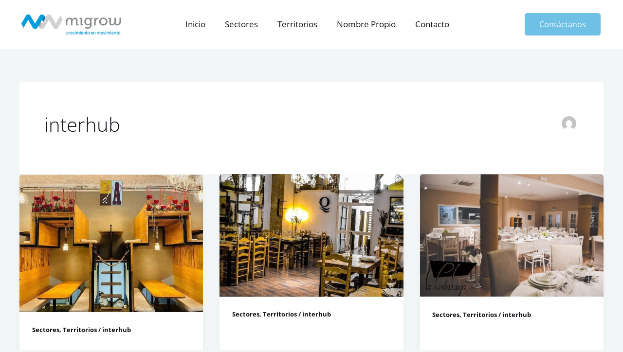

--- FILE ---
content_type: text/css
request_url: http://interhub.es/wp-content/uploads/elementor/css/post-1611.css?ver=1769827794
body_size: 768
content:
.elementor-1611 .elementor-element.elementor-element-79ee67a:not(.elementor-motion-effects-element-type-background), .elementor-1611 .elementor-element.elementor-element-79ee67a > .elementor-motion-effects-container > .elementor-motion-effects-layer{background-color:#FFFFFF;}.elementor-1611 .elementor-element.elementor-element-79ee67a > .elementor-container{max-width:1920px;min-height:100px;}.elementor-1611 .elementor-element.elementor-element-79ee67a{transition:background 0.3s, border 0.3s, border-radius 0.3s, box-shadow 0.3s;padding:0px 32px 0px 32px;}.elementor-1611 .elementor-element.elementor-element-79ee67a > .elementor-background-overlay{transition:background 0.3s, border-radius 0.3s, opacity 0.3s;}.elementor-bc-flex-widget .elementor-1611 .elementor-element.elementor-element-aeb7a7b.elementor-column .elementor-widget-wrap{align-items:center;}.elementor-1611 .elementor-element.elementor-element-aeb7a7b.elementor-column.elementor-element[data-element_type="column"] > .elementor-widget-wrap.elementor-element-populated{align-content:center;align-items:center;}.elementor-bc-flex-widget .elementor-1611 .elementor-element.elementor-element-0c4dd64.elementor-column .elementor-widget-wrap{align-items:center;}.elementor-1611 .elementor-element.elementor-element-0c4dd64.elementor-column.elementor-element[data-element_type="column"] > .elementor-widget-wrap.elementor-element-populated{align-content:center;align-items:center;}.elementor-1611 .elementor-element.elementor-element-7dcae56 .elementor-menu-toggle{margin:0 auto;background-color:var( --e-global-color-astglobalcolor1 );}.elementor-1611 .elementor-element.elementor-element-7dcae56 .elementor-nav-menu--main .elementor-item{color:#101218;fill:#101218;}.elementor-1611 .elementor-element.elementor-element-7dcae56 .elementor-nav-menu--main:not(.e--pointer-framed) .elementor-item:before,
					.elementor-1611 .elementor-element.elementor-element-7dcae56 .elementor-nav-menu--main:not(.e--pointer-framed) .elementor-item:after{background-color:var( --e-global-color-primary );}.elementor-1611 .elementor-element.elementor-element-7dcae56 .e--pointer-framed .elementor-item:before,
					.elementor-1611 .elementor-element.elementor-element-7dcae56 .e--pointer-framed .elementor-item:after{border-color:var( --e-global-color-primary );}.elementor-1611 .elementor-element.elementor-element-7dcae56 .elementor-nav-menu--main:not(.e--pointer-framed) .elementor-item.elementor-item-active:before,
					.elementor-1611 .elementor-element.elementor-element-7dcae56 .elementor-nav-menu--main:not(.e--pointer-framed) .elementor-item.elementor-item-active:after{background-color:var( --e-global-color-astglobalcolor5 );}.elementor-1611 .elementor-element.elementor-element-7dcae56 .e--pointer-framed .elementor-item.elementor-item-active:before,
					.elementor-1611 .elementor-element.elementor-element-7dcae56 .e--pointer-framed .elementor-item.elementor-item-active:after{border-color:var( --e-global-color-astglobalcolor5 );}.elementor-1611 .elementor-element.elementor-element-7dcae56 div.elementor-menu-toggle{color:var( --e-global-color-astglobalcolor5 );}.elementor-1611 .elementor-element.elementor-element-7dcae56 div.elementor-menu-toggle svg{fill:var( --e-global-color-astglobalcolor5 );}.elementor-1611 .elementor-element.elementor-element-7dcae56 .elementor-menu-toggle:hover{background-color:var( --e-global-color-text );}.elementor-bc-flex-widget .elementor-1611 .elementor-element.elementor-element-e76d95b.elementor-column .elementor-widget-wrap{align-items:center;}.elementor-1611 .elementor-element.elementor-element-e76d95b.elementor-column.elementor-element[data-element_type="column"] > .elementor-widget-wrap.elementor-element-populated{align-content:center;align-items:center;}.elementor-1611 .elementor-element.elementor-element-6176483 .elementor-button{background-color:var( --e-global-color-primary );fill:var( --e-global-color-astglobalcolor5 );color:var( --e-global-color-astglobalcolor5 );}.elementor-1611 .elementor-element.elementor-element-6176483 > .elementor-widget-container{padding:0px 0px 0px 0px;}@media(max-width:1024px){.elementor-1611 .elementor-element.elementor-element-7dcae56 .elementor-nav-menu .elementor-item{font-size:13px;}}@media(min-width:768px){.elementor-1611 .elementor-element.elementor-element-aeb7a7b{width:18.904%;}.elementor-1611 .elementor-element.elementor-element-0c4dd64{width:64.143%;}.elementor-1611 .elementor-element.elementor-element-e76d95b{width:16.617%;}}

--- FILE ---
content_type: text/css
request_url: http://interhub.es/wp-content/uploads/elementor/css/post-1621.css?ver=1769827794
body_size: 1054
content:
.elementor-1621 .elementor-element.elementor-element-849a00c:not(.elementor-motion-effects-element-type-background), .elementor-1621 .elementor-element.elementor-element-849a00c > .elementor-motion-effects-container > .elementor-motion-effects-layer{background-color:var( --e-global-color-primary );}.elementor-1621 .elementor-element.elementor-element-849a00c > .elementor-container{max-width:1920px;min-height:400px;}.elementor-1621 .elementor-element.elementor-element-849a00c{transition:background 0.3s, border 0.3s, border-radius 0.3s, box-shadow 0.3s;padding:0px 32px 0px 32px;}.elementor-1621 .elementor-element.elementor-element-849a00c > .elementor-background-overlay{transition:background 0.3s, border-radius 0.3s, opacity 0.3s;}.elementor-bc-flex-widget .elementor-1621 .elementor-element.elementor-element-b5cedbb.elementor-column .elementor-widget-wrap{align-items:center;}.elementor-1621 .elementor-element.elementor-element-b5cedbb.elementor-column.elementor-element[data-element_type="column"] > .elementor-widget-wrap.elementor-element-populated{align-content:center;align-items:center;}.elementor-1621 .elementor-element.elementor-element-c0b9ed2 .elementor-nav-menu .elementor-item{font-weight:500;}.elementor-1621 .elementor-element.elementor-element-c0b9ed2 .elementor-nav-menu--main .elementor-item{color:#FFFFFF;fill:#FFFFFF;}.elementor-1621 .elementor-element.elementor-element-c0b9ed2 .elementor-nav-menu--main:not(.e--pointer-framed) .elementor-item:before,
					.elementor-1621 .elementor-element.elementor-element-c0b9ed2 .elementor-nav-menu--main:not(.e--pointer-framed) .elementor-item:after{background-color:var( --e-global-color-astglobalcolor5 );}.elementor-1621 .elementor-element.elementor-element-c0b9ed2 .e--pointer-framed .elementor-item:before,
					.elementor-1621 .elementor-element.elementor-element-c0b9ed2 .e--pointer-framed .elementor-item:after{border-color:var( --e-global-color-astglobalcolor5 );}.elementor-1621 .elementor-element.elementor-element-c0b9ed2 .elementor-nav-menu--main:not(.e--pointer-framed) .elementor-item.elementor-item-active:before,
					.elementor-1621 .elementor-element.elementor-element-c0b9ed2 .elementor-nav-menu--main:not(.e--pointer-framed) .elementor-item.elementor-item-active:after{background-color:var( --e-global-color-astglobalcolor5 );}.elementor-1621 .elementor-element.elementor-element-c0b9ed2 .e--pointer-framed .elementor-item.elementor-item-active:before,
					.elementor-1621 .elementor-element.elementor-element-c0b9ed2 .e--pointer-framed .elementor-item.elementor-item-active:after{border-color:var( --e-global-color-astglobalcolor5 );}.elementor-bc-flex-widget .elementor-1621 .elementor-element.elementor-element-62a5234.elementor-column .elementor-widget-wrap{align-items:center;}.elementor-1621 .elementor-element.elementor-element-62a5234.elementor-column.elementor-element[data-element_type="column"] > .elementor-widget-wrap.elementor-element-populated{align-content:center;align-items:center;}.elementor-1621 .elementor-element.elementor-element-59748de > .elementor-widget-container{padding:10px 10px 10px 10px;}.elementor-1621 .elementor-element.elementor-element-59748de{text-align:start;}.elementor-1621 .elementor-element.elementor-element-59748de img{width:95%;border-radius:10px 10px 10px 10px;}.elementor-bc-flex-widget .elementor-1621 .elementor-element.elementor-element-254c459.elementor-column .elementor-widget-wrap{align-items:flex-start;}.elementor-1621 .elementor-element.elementor-element-254c459.elementor-column.elementor-element[data-element_type="column"] > .elementor-widget-wrap.elementor-element-populated{align-content:flex-start;align-items:flex-start;}.elementor-1621 .elementor-element.elementor-element-4eebe36{text-align:start;}.elementor-1621 .elementor-element.elementor-element-4eebe36 .elementor-heading-title{color:var( --e-global-color-astglobalcolor5 );}.elementor-1621 .elementor-element.elementor-element-ee030c1 > .elementor-widget-container{padding:0px 35px 0px 0px;}.elementor-1621 .elementor-element.elementor-element-ee030c1{font-weight:500;color:var( --e-global-color-astglobalcolor5 );}.elementor-1621 .elementor-element.elementor-element-695e26c > .elementor-widget-container{padding:0px 0px 0px 0px;}.elementor-1621 .elementor-element.elementor-element-695e26c .elementor-icon-list-items:not(.elementor-inline-items) .elementor-icon-list-item:not(:last-child){padding-block-end:calc(27px/2);}.elementor-1621 .elementor-element.elementor-element-695e26c .elementor-icon-list-items:not(.elementor-inline-items) .elementor-icon-list-item:not(:first-child){margin-block-start:calc(27px/2);}.elementor-1621 .elementor-element.elementor-element-695e26c .elementor-icon-list-items.elementor-inline-items .elementor-icon-list-item{margin-inline:calc(27px/2);}.elementor-1621 .elementor-element.elementor-element-695e26c .elementor-icon-list-items.elementor-inline-items{margin-inline:calc(-27px/2);}.elementor-1621 .elementor-element.elementor-element-695e26c .elementor-icon-list-items.elementor-inline-items .elementor-icon-list-item:after{inset-inline-end:calc(-27px/2);}.elementor-1621 .elementor-element.elementor-element-695e26c .elementor-icon-list-icon i{color:var( --e-global-color-astglobalcolor5 );transition:color 0.3s;}.elementor-1621 .elementor-element.elementor-element-695e26c .elementor-icon-list-icon svg{fill:var( --e-global-color-astglobalcolor5 );transition:fill 0.3s;}.elementor-1621 .elementor-element.elementor-element-695e26c .elementor-icon-list-item:hover .elementor-icon-list-icon i{color:var( --e-global-color-astglobalcolor6 );}.elementor-1621 .elementor-element.elementor-element-695e26c .elementor-icon-list-item:hover .elementor-icon-list-icon svg{fill:var( --e-global-color-astglobalcolor6 );}.elementor-1621 .elementor-element.elementor-element-695e26c{--e-icon-list-icon-size:24px;--e-icon-list-icon-align:center;--e-icon-list-icon-margin:0 calc(var(--e-icon-list-icon-size, 1em) * 0.125);--icon-vertical-offset:0px;}.elementor-1621 .elementor-element.elementor-element-695e26c .elementor-icon-list-text{transition:color 0.3s;}.elementor-1621 .elementor-element.elementor-element-f79fd29 > .elementor-container{max-width:1920px;}.elementor-1621 .elementor-element.elementor-element-f79fd29{padding:0px 32px 0px 32px;}.elementor-1621 .elementor-element.elementor-element-59eb6b9{text-align:center;}@media(max-width:1024px){.elementor-1621 .elementor-element.elementor-element-ee030c1 > .elementor-widget-container{padding:0px 0px 0px 0px;}}

--- FILE ---
content_type: text/javascript
request_url: http://interhub.es/wp-content/plugins/ajax-search-pro/js/min/plugin/optimized/asp-results-horizontal.js?ver=tAWkpC
body_size: 752
content:
(function(e){let g=window.WPD.ajaxsearchpro.helpers;e.fn.extend(window.WPD.ajaxsearchpro.plugin,{showHorizontalResults:function(){this.n("resultsDiv").css("display","block");this.fixResultsPosition(!0);this.n("items").css("opacity",this.animationOpacity);"hover"==this.o.resultsposition&&this.n("resultsDiv").css("width",this.n("search").width()-(this.n("resultsDiv").outerWidth(!0)-this.n("resultsDiv").width())+"px");if(0<this.n("items").length&&this.o.scrollBar.horizontal.enabled){let a=parseInt(this.n("items").css("marginLeft")),
d=this.n("items").outerWidth()+2*a;this.n("results").css("overflowX","auto");this.n("resdrg").css("width",this.n("items").length*d+2*a+"px")}else this.n("results").css("overflowX","hidden"),this.n("resdrg").css("width","auto");1==this.o.highlight&&e("div.item",this.n("resultsDiv")).highlight(this.n("text").val().split(" "),{element:"span",className:"highlighted",wordsOnly:1==this.o.highlightWholewords});if(1>this.call_num){let a=this.n("results");a.get(0).scrollLeft=0;if(this.o.scrollBar.horizontal.enabled){let d=
0,h=Date.now();a.off("mousewheel");a.on("mousewheel",function(b){let k="undefined"!=typeof b.deltaFactor?b.deltaFactor:65,f=0<b.deltaY?1:-1;var c=Date.now()-h;c=100<c?1:3-2*c/100;d!=b.deltaY&&(c=1);e(this).animate(!1).animate({scrollLeft:this.scrollLeft+f*k*2*c},250,"easeOutQuad");d=b.deltaY;h=Date.now();g.isScrolledToRight(a.get(0))&&1==f||g.isScrolledToLeft(a.get(0))&&-1==f||b.preventDefault()})}}this.showResultsBox();this.addAnimation();this.searching=!1}})})(WPD.dom);
